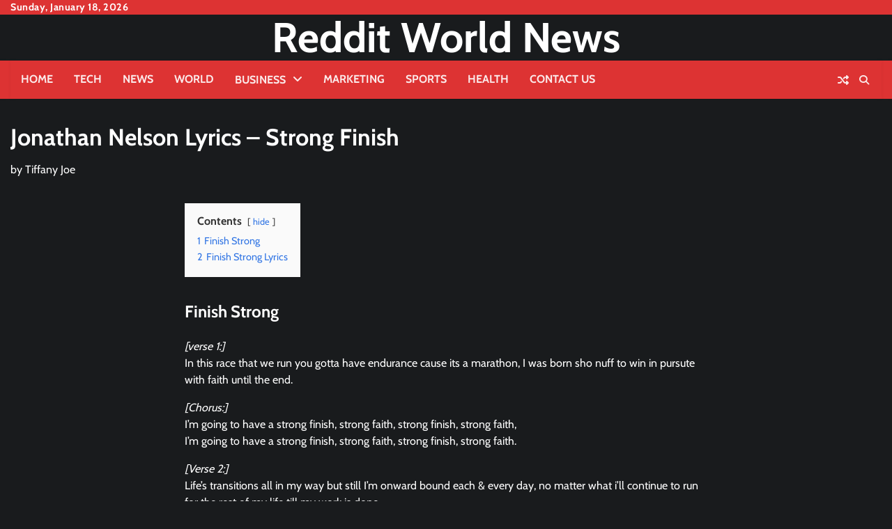

--- FILE ---
content_type: text/html; charset=UTF-8
request_url: https://redditworldnews.com/strong-finish/
body_size: 12579
content:
<!doctype html>
<html lang="en-US" prefix="og: https://ogp.me/ns#">
<head>
	<meta charset="UTF-8">
	<meta name="viewport" content="width=device-width, initial-scale=1">
	<link rel="profile" href="https://gmpg.org/xfn/11">
		<meta property="og:image" content="">

	<style>
#wpadminbar #wp-admin-bar-wccp_free_top_button .ab-icon:before {
	content: "\f160";
	color: #02CA02;
	top: 3px;
}
#wpadminbar #wp-admin-bar-wccp_free_top_button .ab-icon {
	transform: rotate(45deg);
}
</style>

<!-- Search Engine Optimization by Rank Math - https://rankmath.com/ -->
<title>Jonathan Nelson Lyrics - Strong Finish</title>
<meta name="description" content="In this race that we run you gotta have endurance cause its a marathon, I was born sho nuff to win in pursute with faith until the end."/>
<meta name="robots" content="follow, index, max-snippet:-1, max-video-preview:-1, max-image-preview:large"/>
<link rel="canonical" href="https://redditworldnews.com/strong-finish/" />
<meta property="og:locale" content="en_US" />
<meta property="og:type" content="article" />
<meta property="og:title" content="Jonathan Nelson Lyrics - Strong Finish" />
<meta property="og:description" content="In this race that we run you gotta have endurance cause its a marathon, I was born sho nuff to win in pursute with faith until the end." />
<meta property="og:url" content="https://redditworldnews.com/strong-finish/" />
<meta property="og:site_name" content="Reddit World News" />
<meta property="article:tag" content="Strong Finish" />
<meta property="article:section" content="Entertainment" />
<meta property="og:updated_time" content="2023-04-04T16:41:59+00:00" />
<meta property="article:published_time" content="2019-01-10T18:04:00+00:00" />
<meta property="article:modified_time" content="2023-04-04T16:41:59+00:00" />
<meta name="twitter:card" content="summary_large_image" />
<meta name="twitter:title" content="Jonathan Nelson Lyrics - Strong Finish" />
<meta name="twitter:description" content="In this race that we run you gotta have endurance cause its a marathon, I was born sho nuff to win in pursute with faith until the end." />
<meta name="twitter:label1" content="Written by" />
<meta name="twitter:data1" content="Tiffany Joe" />
<meta name="twitter:label2" content="Time to read" />
<meta name="twitter:data2" content="Less than a minute" />
<script type="application/ld+json" class="rank-math-schema">{"@context":"https://schema.org","@graph":[{"@type":["Person","Organization"],"@id":"https://redditworldnews.com/#person","name":"Staff Writer","logo":{"@type":"ImageObject","@id":"https://redditworldnews.com/#logo","url":"https://redditworldnews.com/wp-content/uploads/2020/12/Reddit-logo-1.png","contentUrl":"https://redditworldnews.com/wp-content/uploads/2020/12/Reddit-logo-1.png","caption":"Reddit World News","inLanguage":"en-US","width":"5000","height":"3000"},"image":{"@type":"ImageObject","@id":"https://redditworldnews.com/#logo","url":"https://redditworldnews.com/wp-content/uploads/2020/12/Reddit-logo-1.png","contentUrl":"https://redditworldnews.com/wp-content/uploads/2020/12/Reddit-logo-1.png","caption":"Reddit World News","inLanguage":"en-US","width":"5000","height":"3000"}},{"@type":"WebSite","@id":"https://redditworldnews.com/#website","url":"https://redditworldnews.com","name":"Reddit World News","publisher":{"@id":"https://redditworldnews.com/#person"},"inLanguage":"en-US"},{"@type":"WebPage","@id":"https://redditworldnews.com/strong-finish/#webpage","url":"https://redditworldnews.com/strong-finish/","name":"Jonathan Nelson Lyrics - Strong Finish","datePublished":"2019-01-10T18:04:00+00:00","dateModified":"2023-04-04T16:41:59+00:00","isPartOf":{"@id":"https://redditworldnews.com/#website"},"inLanguage":"en-US"},{"@type":"Person","@id":"https://redditworldnews.com/author/tiffany/","name":"Tiffany Joe","url":"https://redditworldnews.com/author/tiffany/","image":{"@type":"ImageObject","@id":"https://secure.gravatar.com/avatar/459d49b9e512910926032c171e8a9d07d43375410d79a4f3b4444cbb7639fa37?s=96&amp;r=g","url":"https://secure.gravatar.com/avatar/459d49b9e512910926032c171e8a9d07d43375410d79a4f3b4444cbb7639fa37?s=96&amp;r=g","caption":"Tiffany Joe","inLanguage":"en-US"}},{"@type":"BlogPosting","headline":"Jonathan Nelson Lyrics - Strong Finish","keywords":"strong finish","datePublished":"2019-01-10T18:04:00+00:00","dateModified":"2023-04-04T16:41:59+00:00","author":{"@id":"https://redditworldnews.com/author/tiffany/","name":"Tiffany Joe"},"publisher":{"@id":"https://redditworldnews.com/#person"},"description":"In this race that we run you gotta have endurance cause its a marathon, I was born sho nuff to win in pursute with faith until the end.","name":"Jonathan Nelson Lyrics - Strong Finish","@id":"https://redditworldnews.com/strong-finish/#richSnippet","isPartOf":{"@id":"https://redditworldnews.com/strong-finish/#webpage"},"inLanguage":"en-US","mainEntityOfPage":{"@id":"https://redditworldnews.com/strong-finish/#webpage"}}]}</script>
<!-- /Rank Math WordPress SEO plugin -->

<link rel="amphtml" href="https://redditworldnews.com/strong-finish/amp/" /><meta name="generator" content="AMP for WP 1.1.11"/><link rel="alternate" type="application/rss+xml" title="Reddit World News &raquo; Feed" href="https://redditworldnews.com/feed/" />
<link rel="alternate" type="application/rss+xml" title="Reddit World News &raquo; Comments Feed" href="https://redditworldnews.com/comments/feed/" />
<link rel="alternate" type="application/rss+xml" title="Reddit World News &raquo; Jonathan Nelson Lyrics &#8211; Strong Finish Comments Feed" href="https://redditworldnews.com/strong-finish/feed/" />
<link rel="alternate" title="oEmbed (JSON)" type="application/json+oembed" href="https://redditworldnews.com/wp-json/oembed/1.0/embed?url=https%3A%2F%2Fredditworldnews.com%2Fstrong-finish%2F" />
<link rel="alternate" title="oEmbed (XML)" type="text/xml+oembed" href="https://redditworldnews.com/wp-json/oembed/1.0/embed?url=https%3A%2F%2Fredditworldnews.com%2Fstrong-finish%2F&#038;format=xml" />
<style id='wp-img-auto-sizes-contain-inline-css'>
img:is([sizes=auto i],[sizes^="auto," i]){contain-intrinsic-size:3000px 1500px}
/*# sourceURL=wp-img-auto-sizes-contain-inline-css */
</style>

<style id='wp-emoji-styles-inline-css'>

	img.wp-smiley, img.emoji {
		display: inline !important;
		border: none !important;
		box-shadow: none !important;
		height: 1em !important;
		width: 1em !important;
		margin: 0 0.07em !important;
		vertical-align: -0.1em !important;
		background: none !important;
		padding: 0 !important;
	}
/*# sourceURL=wp-emoji-styles-inline-css */
</style>
<link rel='stylesheet' id='wp-block-library-css' href='https://redditworldnews.com/wp-includes/css/dist/block-library/style.min.css?ver=6.9' media='all' />
<style id='wp-block-heading-inline-css'>
h1:where(.wp-block-heading).has-background,h2:where(.wp-block-heading).has-background,h3:where(.wp-block-heading).has-background,h4:where(.wp-block-heading).has-background,h5:where(.wp-block-heading).has-background,h6:where(.wp-block-heading).has-background{padding:1.25em 2.375em}h1.has-text-align-left[style*=writing-mode]:where([style*=vertical-lr]),h1.has-text-align-right[style*=writing-mode]:where([style*=vertical-rl]),h2.has-text-align-left[style*=writing-mode]:where([style*=vertical-lr]),h2.has-text-align-right[style*=writing-mode]:where([style*=vertical-rl]),h3.has-text-align-left[style*=writing-mode]:where([style*=vertical-lr]),h3.has-text-align-right[style*=writing-mode]:where([style*=vertical-rl]),h4.has-text-align-left[style*=writing-mode]:where([style*=vertical-lr]),h4.has-text-align-right[style*=writing-mode]:where([style*=vertical-rl]),h5.has-text-align-left[style*=writing-mode]:where([style*=vertical-lr]),h5.has-text-align-right[style*=writing-mode]:where([style*=vertical-rl]),h6.has-text-align-left[style*=writing-mode]:where([style*=vertical-lr]),h6.has-text-align-right[style*=writing-mode]:where([style*=vertical-rl]){rotate:180deg}
/*# sourceURL=https://redditworldnews.com/wp-includes/blocks/heading/style.min.css */
</style>
<style id='wp-block-list-inline-css'>
ol,ul{box-sizing:border-box}:root :where(.wp-block-list.has-background){padding:1.25em 2.375em}
/*# sourceURL=https://redditworldnews.com/wp-includes/blocks/list/style.min.css */
</style>
<style id='wp-block-paragraph-inline-css'>
.is-small-text{font-size:.875em}.is-regular-text{font-size:1em}.is-large-text{font-size:2.25em}.is-larger-text{font-size:3em}.has-drop-cap:not(:focus):first-letter{float:left;font-size:8.4em;font-style:normal;font-weight:100;line-height:.68;margin:.05em .1em 0 0;text-transform:uppercase}body.rtl .has-drop-cap:not(:focus):first-letter{float:none;margin-left:.1em}p.has-drop-cap.has-background{overflow:hidden}:root :where(p.has-background){padding:1.25em 2.375em}:where(p.has-text-color:not(.has-link-color)) a{color:inherit}p.has-text-align-left[style*="writing-mode:vertical-lr"],p.has-text-align-right[style*="writing-mode:vertical-rl"]{rotate:180deg}
/*# sourceURL=https://redditworldnews.com/wp-includes/blocks/paragraph/style.min.css */
</style>
<style id='global-styles-inline-css'>
:root{--wp--preset--aspect-ratio--square: 1;--wp--preset--aspect-ratio--4-3: 4/3;--wp--preset--aspect-ratio--3-4: 3/4;--wp--preset--aspect-ratio--3-2: 3/2;--wp--preset--aspect-ratio--2-3: 2/3;--wp--preset--aspect-ratio--16-9: 16/9;--wp--preset--aspect-ratio--9-16: 9/16;--wp--preset--color--black: #000000;--wp--preset--color--cyan-bluish-gray: #abb8c3;--wp--preset--color--white: #ffffff;--wp--preset--color--pale-pink: #f78da7;--wp--preset--color--vivid-red: #cf2e2e;--wp--preset--color--luminous-vivid-orange: #ff6900;--wp--preset--color--luminous-vivid-amber: #fcb900;--wp--preset--color--light-green-cyan: #7bdcb5;--wp--preset--color--vivid-green-cyan: #00d084;--wp--preset--color--pale-cyan-blue: #8ed1fc;--wp--preset--color--vivid-cyan-blue: #0693e3;--wp--preset--color--vivid-purple: #9b51e0;--wp--preset--gradient--vivid-cyan-blue-to-vivid-purple: linear-gradient(135deg,rgb(6,147,227) 0%,rgb(155,81,224) 100%);--wp--preset--gradient--light-green-cyan-to-vivid-green-cyan: linear-gradient(135deg,rgb(122,220,180) 0%,rgb(0,208,130) 100%);--wp--preset--gradient--luminous-vivid-amber-to-luminous-vivid-orange: linear-gradient(135deg,rgb(252,185,0) 0%,rgb(255,105,0) 100%);--wp--preset--gradient--luminous-vivid-orange-to-vivid-red: linear-gradient(135deg,rgb(255,105,0) 0%,rgb(207,46,46) 100%);--wp--preset--gradient--very-light-gray-to-cyan-bluish-gray: linear-gradient(135deg,rgb(238,238,238) 0%,rgb(169,184,195) 100%);--wp--preset--gradient--cool-to-warm-spectrum: linear-gradient(135deg,rgb(74,234,220) 0%,rgb(151,120,209) 20%,rgb(207,42,186) 40%,rgb(238,44,130) 60%,rgb(251,105,98) 80%,rgb(254,248,76) 100%);--wp--preset--gradient--blush-light-purple: linear-gradient(135deg,rgb(255,206,236) 0%,rgb(152,150,240) 100%);--wp--preset--gradient--blush-bordeaux: linear-gradient(135deg,rgb(254,205,165) 0%,rgb(254,45,45) 50%,rgb(107,0,62) 100%);--wp--preset--gradient--luminous-dusk: linear-gradient(135deg,rgb(255,203,112) 0%,rgb(199,81,192) 50%,rgb(65,88,208) 100%);--wp--preset--gradient--pale-ocean: linear-gradient(135deg,rgb(255,245,203) 0%,rgb(182,227,212) 50%,rgb(51,167,181) 100%);--wp--preset--gradient--electric-grass: linear-gradient(135deg,rgb(202,248,128) 0%,rgb(113,206,126) 100%);--wp--preset--gradient--midnight: linear-gradient(135deg,rgb(2,3,129) 0%,rgb(40,116,252) 100%);--wp--preset--font-size--small: 12px;--wp--preset--font-size--medium: 20px;--wp--preset--font-size--large: 36px;--wp--preset--font-size--x-large: 42px;--wp--preset--font-size--regular: 16px;--wp--preset--font-size--larger: 36px;--wp--preset--font-size--huge: 48px;--wp--preset--spacing--20: 0.44rem;--wp--preset--spacing--30: 0.67rem;--wp--preset--spacing--40: 1rem;--wp--preset--spacing--50: 1.5rem;--wp--preset--spacing--60: 2.25rem;--wp--preset--spacing--70: 3.38rem;--wp--preset--spacing--80: 5.06rem;--wp--preset--shadow--natural: 6px 6px 9px rgba(0, 0, 0, 0.2);--wp--preset--shadow--deep: 12px 12px 50px rgba(0, 0, 0, 0.4);--wp--preset--shadow--sharp: 6px 6px 0px rgba(0, 0, 0, 0.2);--wp--preset--shadow--outlined: 6px 6px 0px -3px rgb(255, 255, 255), 6px 6px rgb(0, 0, 0);--wp--preset--shadow--crisp: 6px 6px 0px rgb(0, 0, 0);}:where(.is-layout-flex){gap: 0.5em;}:where(.is-layout-grid){gap: 0.5em;}body .is-layout-flex{display: flex;}.is-layout-flex{flex-wrap: wrap;align-items: center;}.is-layout-flex > :is(*, div){margin: 0;}body .is-layout-grid{display: grid;}.is-layout-grid > :is(*, div){margin: 0;}:where(.wp-block-columns.is-layout-flex){gap: 2em;}:where(.wp-block-columns.is-layout-grid){gap: 2em;}:where(.wp-block-post-template.is-layout-flex){gap: 1.25em;}:where(.wp-block-post-template.is-layout-grid){gap: 1.25em;}.has-black-color{color: var(--wp--preset--color--black) !important;}.has-cyan-bluish-gray-color{color: var(--wp--preset--color--cyan-bluish-gray) !important;}.has-white-color{color: var(--wp--preset--color--white) !important;}.has-pale-pink-color{color: var(--wp--preset--color--pale-pink) !important;}.has-vivid-red-color{color: var(--wp--preset--color--vivid-red) !important;}.has-luminous-vivid-orange-color{color: var(--wp--preset--color--luminous-vivid-orange) !important;}.has-luminous-vivid-amber-color{color: var(--wp--preset--color--luminous-vivid-amber) !important;}.has-light-green-cyan-color{color: var(--wp--preset--color--light-green-cyan) !important;}.has-vivid-green-cyan-color{color: var(--wp--preset--color--vivid-green-cyan) !important;}.has-pale-cyan-blue-color{color: var(--wp--preset--color--pale-cyan-blue) !important;}.has-vivid-cyan-blue-color{color: var(--wp--preset--color--vivid-cyan-blue) !important;}.has-vivid-purple-color{color: var(--wp--preset--color--vivid-purple) !important;}.has-black-background-color{background-color: var(--wp--preset--color--black) !important;}.has-cyan-bluish-gray-background-color{background-color: var(--wp--preset--color--cyan-bluish-gray) !important;}.has-white-background-color{background-color: var(--wp--preset--color--white) !important;}.has-pale-pink-background-color{background-color: var(--wp--preset--color--pale-pink) !important;}.has-vivid-red-background-color{background-color: var(--wp--preset--color--vivid-red) !important;}.has-luminous-vivid-orange-background-color{background-color: var(--wp--preset--color--luminous-vivid-orange) !important;}.has-luminous-vivid-amber-background-color{background-color: var(--wp--preset--color--luminous-vivid-amber) !important;}.has-light-green-cyan-background-color{background-color: var(--wp--preset--color--light-green-cyan) !important;}.has-vivid-green-cyan-background-color{background-color: var(--wp--preset--color--vivid-green-cyan) !important;}.has-pale-cyan-blue-background-color{background-color: var(--wp--preset--color--pale-cyan-blue) !important;}.has-vivid-cyan-blue-background-color{background-color: var(--wp--preset--color--vivid-cyan-blue) !important;}.has-vivid-purple-background-color{background-color: var(--wp--preset--color--vivid-purple) !important;}.has-black-border-color{border-color: var(--wp--preset--color--black) !important;}.has-cyan-bluish-gray-border-color{border-color: var(--wp--preset--color--cyan-bluish-gray) !important;}.has-white-border-color{border-color: var(--wp--preset--color--white) !important;}.has-pale-pink-border-color{border-color: var(--wp--preset--color--pale-pink) !important;}.has-vivid-red-border-color{border-color: var(--wp--preset--color--vivid-red) !important;}.has-luminous-vivid-orange-border-color{border-color: var(--wp--preset--color--luminous-vivid-orange) !important;}.has-luminous-vivid-amber-border-color{border-color: var(--wp--preset--color--luminous-vivid-amber) !important;}.has-light-green-cyan-border-color{border-color: var(--wp--preset--color--light-green-cyan) !important;}.has-vivid-green-cyan-border-color{border-color: var(--wp--preset--color--vivid-green-cyan) !important;}.has-pale-cyan-blue-border-color{border-color: var(--wp--preset--color--pale-cyan-blue) !important;}.has-vivid-cyan-blue-border-color{border-color: var(--wp--preset--color--vivid-cyan-blue) !important;}.has-vivid-purple-border-color{border-color: var(--wp--preset--color--vivid-purple) !important;}.has-vivid-cyan-blue-to-vivid-purple-gradient-background{background: var(--wp--preset--gradient--vivid-cyan-blue-to-vivid-purple) !important;}.has-light-green-cyan-to-vivid-green-cyan-gradient-background{background: var(--wp--preset--gradient--light-green-cyan-to-vivid-green-cyan) !important;}.has-luminous-vivid-amber-to-luminous-vivid-orange-gradient-background{background: var(--wp--preset--gradient--luminous-vivid-amber-to-luminous-vivid-orange) !important;}.has-luminous-vivid-orange-to-vivid-red-gradient-background{background: var(--wp--preset--gradient--luminous-vivid-orange-to-vivid-red) !important;}.has-very-light-gray-to-cyan-bluish-gray-gradient-background{background: var(--wp--preset--gradient--very-light-gray-to-cyan-bluish-gray) !important;}.has-cool-to-warm-spectrum-gradient-background{background: var(--wp--preset--gradient--cool-to-warm-spectrum) !important;}.has-blush-light-purple-gradient-background{background: var(--wp--preset--gradient--blush-light-purple) !important;}.has-blush-bordeaux-gradient-background{background: var(--wp--preset--gradient--blush-bordeaux) !important;}.has-luminous-dusk-gradient-background{background: var(--wp--preset--gradient--luminous-dusk) !important;}.has-pale-ocean-gradient-background{background: var(--wp--preset--gradient--pale-ocean) !important;}.has-electric-grass-gradient-background{background: var(--wp--preset--gradient--electric-grass) !important;}.has-midnight-gradient-background{background: var(--wp--preset--gradient--midnight) !important;}.has-small-font-size{font-size: var(--wp--preset--font-size--small) !important;}.has-medium-font-size{font-size: var(--wp--preset--font-size--medium) !important;}.has-large-font-size{font-size: var(--wp--preset--font-size--large) !important;}.has-x-large-font-size{font-size: var(--wp--preset--font-size--x-large) !important;}
/*# sourceURL=global-styles-inline-css */
</style>

<style id='classic-theme-styles-inline-css'>
/*! This file is auto-generated */
.wp-block-button__link{color:#fff;background-color:#32373c;border-radius:9999px;box-shadow:none;text-decoration:none;padding:calc(.667em + 2px) calc(1.333em + 2px);font-size:1.125em}.wp-block-file__button{background:#32373c;color:#fff;text-decoration:none}
/*# sourceURL=/wp-includes/css/classic-themes.min.css */
</style>
<link rel='stylesheet' id='pj-news-ticker-css' href='https://redditworldnews.com/wp-content/plugins/pj-news-ticker/public/css/pj-news-ticker.css?ver=1.9.8' media='all' />
<link rel='stylesheet' id='random-news-fonts-css' href='https://redditworldnews.com/wp-content/fonts/37d85c1a5d79955f04c1c27ae7a97afd.css' media='all' />
<link rel='stylesheet' id='random-news-slick-style-css' href='https://redditworldnews.com/wp-content/themes/random-news/assets/css/slick.min.css?ver=1.8.0' media='all' />
<link rel='stylesheet' id='random-news-fontawesome-style-css' href='https://redditworldnews.com/wp-content/themes/random-news/assets/css/fontawesome.min.css?ver=6.4.2' media='all' />
<link rel='stylesheet' id='random-news-blocks-style-css' href='https://redditworldnews.com/wp-content/themes/random-news/assets/css/blocks.min.css?ver=6.9' media='all' />
<link rel='stylesheet' id='random-news-style-css' href='https://redditworldnews.com/wp-content/themes/random-news/style.css?ver=1.0.5' media='all' />
<link rel='stylesheet' id='reality-news-style-css' href='https://redditworldnews.com/wp-content/themes/reality-news/style.css?ver=1.0.2' media='all' />
<link rel='stylesheet' id='random-news-endless-river-style-css' href='https://redditworldnews.com/wp-content/themes/random-news/assets/css/endless-river.min.css?ver=1.8.0' media='all' />
<script src="https://redditworldnews.com/wp-includes/js/jquery/jquery.min.js?ver=3.7.1" id="jquery-core-js"></script>
<script src="https://redditworldnews.com/wp-includes/js/jquery/jquery-migrate.min.js?ver=3.4.1" id="jquery-migrate-js"></script>
<script src="https://redditworldnews.com/wp-content/plugins/pj-news-ticker/public/js/pj-news-ticker.js?ver=1.9.8" id="pj-news-ticker-js"></script>
<link rel="https://api.w.org/" href="https://redditworldnews.com/wp-json/" /><link rel="alternate" title="JSON" type="application/json" href="https://redditworldnews.com/wp-json/wp/v2/posts/6711" /><link rel="EditURI" type="application/rsd+xml" title="RSD" href="https://redditworldnews.com/xmlrpc.php?rsd" />
<meta name="generator" content="WordPress 6.9" />
<link rel='shortlink' href='https://redditworldnews.com/?p=6711' />
<script id="wpcp_disable_selection" type="text/javascript">
var image_save_msg='You are not allowed to save images!';
	var no_menu_msg='Context Menu disabled!';
	var smessage = "Content is protected !!";

function disableEnterKey(e)
{
	var elemtype = e.target.tagName;
	
	elemtype = elemtype.toUpperCase();
	
	if (elemtype == "TEXT" || elemtype == "TEXTAREA" || elemtype == "INPUT" || elemtype == "PASSWORD" || elemtype == "SELECT" || elemtype == "OPTION" || elemtype == "EMBED")
	{
		elemtype = 'TEXT';
	}
	
	if (e.ctrlKey){
     var key;
     if(window.event)
          key = window.event.keyCode;     //IE
     else
          key = e.which;     //firefox (97)
    //if (key != 17) alert(key);
     if (elemtype!= 'TEXT' && (key == 97 || key == 65 || key == 67 || key == 99 || key == 88 || key == 120 || key == 26 || key == 85  || key == 86 || key == 83 || key == 43 || key == 73))
     {
		if(wccp_free_iscontenteditable(e)) return true;
		show_wpcp_message('You are not allowed to copy content or view source');
		return false;
     }else
     	return true;
     }
}


/*For contenteditable tags*/
function wccp_free_iscontenteditable(e)
{
	var e = e || window.event; // also there is no e.target property in IE. instead IE uses window.event.srcElement
  	
	var target = e.target || e.srcElement;

	var elemtype = e.target.nodeName;
	
	elemtype = elemtype.toUpperCase();
	
	var iscontenteditable = "false";
		
	if(typeof target.getAttribute!="undefined" ) iscontenteditable = target.getAttribute("contenteditable"); // Return true or false as string
	
	var iscontenteditable2 = false;
	
	if(typeof target.isContentEditable!="undefined" ) iscontenteditable2 = target.isContentEditable; // Return true or false as boolean

	if(target.parentElement.isContentEditable) iscontenteditable2 = true;
	
	if (iscontenteditable == "true" || iscontenteditable2 == true)
	{
		if(typeof target.style!="undefined" ) target.style.cursor = "text";
		
		return true;
	}
}

////////////////////////////////////
function disable_copy(e)
{	
	var e = e || window.event; // also there is no e.target property in IE. instead IE uses window.event.srcElement
	
	var elemtype = e.target.tagName;
	
	elemtype = elemtype.toUpperCase();
	
	if (elemtype == "TEXT" || elemtype == "TEXTAREA" || elemtype == "INPUT" || elemtype == "PASSWORD" || elemtype == "SELECT" || elemtype == "OPTION" || elemtype == "EMBED")
	{
		elemtype = 'TEXT';
	}
	
	if(wccp_free_iscontenteditable(e)) return true;
	
	var isSafari = /Safari/.test(navigator.userAgent) && /Apple Computer/.test(navigator.vendor);
	
	var checker_IMG = '';
	if (elemtype == "IMG" && checker_IMG == 'checked' && e.detail >= 2) {show_wpcp_message(alertMsg_IMG);return false;}
	if (elemtype != "TEXT")
	{
		if (smessage !== "" && e.detail == 2)
			show_wpcp_message(smessage);
		
		if (isSafari)
			return true;
		else
			return false;
	}	
}

//////////////////////////////////////////
function disable_copy_ie()
{
	var e = e || window.event;
	var elemtype = window.event.srcElement.nodeName;
	elemtype = elemtype.toUpperCase();
	if(wccp_free_iscontenteditable(e)) return true;
	if (elemtype == "IMG") {show_wpcp_message(alertMsg_IMG);return false;}
	if (elemtype != "TEXT" && elemtype != "TEXTAREA" && elemtype != "INPUT" && elemtype != "PASSWORD" && elemtype != "SELECT" && elemtype != "OPTION" && elemtype != "EMBED")
	{
		return false;
	}
}	
function reEnable()
{
	return true;
}
document.onkeydown = disableEnterKey;
document.onselectstart = disable_copy_ie;
if(navigator.userAgent.indexOf('MSIE')==-1)
{
	document.onmousedown = disable_copy;
	document.onclick = reEnable;
}
function disableSelection(target)
{
    //For IE This code will work
    if (typeof target.onselectstart!="undefined")
    target.onselectstart = disable_copy_ie;
    
    //For Firefox This code will work
    else if (typeof target.style.MozUserSelect!="undefined")
    {target.style.MozUserSelect="none";}
    
    //All other  (ie: Opera) This code will work
    else
    target.onmousedown=function(){return false}
    target.style.cursor = "default";
}
//Calling the JS function directly just after body load
window.onload = function(){disableSelection(document.body);};

//////////////////special for safari Start////////////////
var onlongtouch;
var timer;
var touchduration = 1000; //length of time we want the user to touch before we do something

var elemtype = "";
function touchstart(e) {
	var e = e || window.event;
  // also there is no e.target property in IE.
  // instead IE uses window.event.srcElement
  	var target = e.target || e.srcElement;
	
	elemtype = window.event.srcElement.nodeName;
	
	elemtype = elemtype.toUpperCase();
	
	if(!wccp_pro_is_passive()) e.preventDefault();
	if (!timer) {
		timer = setTimeout(onlongtouch, touchduration);
	}
}

function touchend() {
    //stops short touches from firing the event
    if (timer) {
        clearTimeout(timer);
        timer = null;
    }
	onlongtouch();
}

onlongtouch = function(e) { //this will clear the current selection if anything selected
	
	if (elemtype != "TEXT" && elemtype != "TEXTAREA" && elemtype != "INPUT" && elemtype != "PASSWORD" && elemtype != "SELECT" && elemtype != "EMBED" && elemtype != "OPTION")	
	{
		if (window.getSelection) {
			if (window.getSelection().empty) {  // Chrome
			window.getSelection().empty();
			} else if (window.getSelection().removeAllRanges) {  // Firefox
			window.getSelection().removeAllRanges();
			}
		} else if (document.selection) {  // IE?
			document.selection.empty();
		}
		return false;
	}
};

document.addEventListener("DOMContentLoaded", function(event) { 
    window.addEventListener("touchstart", touchstart, false);
    window.addEventListener("touchend", touchend, false);
});

function wccp_pro_is_passive() {

  var cold = false,
  hike = function() {};

  try {
	  const object1 = {};
  var aid = Object.defineProperty(object1, 'passive', {
  get() {cold = true}
  });
  window.addEventListener('test', hike, aid);
  window.removeEventListener('test', hike, aid);
  } catch (e) {}

  return cold;
}
/*special for safari End*/
</script>
<script id="wpcp_disable_Right_Click" type="text/javascript">
document.ondragstart = function() { return false;}
	function nocontext(e) {
	   return false;
	}
	document.oncontextmenu = nocontext;
</script>
<style>
.unselectable
{
-moz-user-select:none;
-webkit-user-select:none;
cursor: default;
}
html
{
-webkit-touch-callout: none;
-webkit-user-select: none;
-khtml-user-select: none;
-moz-user-select: none;
-ms-user-select: none;
user-select: none;
-webkit-tap-highlight-color: rgba(0,0,0,0);
}
</style>
<script id="wpcp_css_disable_selection" type="text/javascript">
var e = document.getElementsByTagName('body')[0];
if(e)
{
	e.setAttribute('unselectable',"on");
}
</script>
	<style type="text/css">

		/* Site title */
		.site-title a{
			color: #ffffff;
		}
		/* End Site title */

	</style>
	<link rel="pingback" href="https://redditworldnews.com/xmlrpc.php">
<style type="text/css" id="breadcrumb-trail-css">.trail-items li:not(:last-child):after {content: "/";}</style>
	<style type="text/css">

		/* Site title and tagline color css */
		.site-title a{
			color: #ffffff;
		}
		.site-description {
			color: #404040;
		}
		/* End Site title and tagline color css */

		/*Typography CSS*/

		
		
		
		
	/*End Typography CSS*/

</style>

	<link rel="icon" href="https://redditworldnews.com/wp-content/uploads/2020/12/cropped-favicon-32x32.png" sizes="32x32" />
<link rel="icon" href="https://redditworldnews.com/wp-content/uploads/2020/12/cropped-favicon-192x192.png" sizes="192x192" />
<link rel="apple-touch-icon" href="https://redditworldnews.com/wp-content/uploads/2020/12/cropped-favicon-180x180.png" />
<meta name="msapplication-TileImage" content="https://redditworldnews.com/wp-content/uploads/2020/12/cropped-favicon-270x270.png" />
		<style id="wp-custom-css">
			.post-date,.post-comment{display:none!important}		</style>
		<link rel='stylesheet' id='lwptoc-main-css' href='https://redditworldnews.com/wp-content/plugins/luckywp-table-of-contents/front/assets/main.min.css?ver=2.1.14' media='all' />
</head>

<body class="wp-singular post-template-default single single-post postid-6711 single-format-standard wp-embed-responsive wp-theme-random-news wp-child-theme-reality-news unselectable dark-mode no-sidebar light-mode section-header-1 right-sidebar">
		<div id="page" class="site">
		<a class="skip-link screen-reader-text" href="#primary-content">Skip to content</a>

		<div id="loader">
			<div class="loader-container">
				<div id="preloader">
					<div class="pre-loader-7"></div>
				</div>
			</div>
		</div><!-- #loader -->

		<header id="masthead" class="site-header">
							<div class="top-header">
					<div class="theme-wrapper">
						<div class="top-header-wrap">
							<div class="left-side">
								<div class="top-info">
									Sunday, January 18, 2026								</div>
							</div>

							<div class="right-side">
								<div class="social-icons">
																	</div>
							</div>
						</div>
					</div>
				</div>
						<div class="middle-header " style="background-image: url('')">
				<div class="theme-wrapper">

					
					<div class="middle-header-wrap no-advertisement_image">

						<div class="site-branding">
							
								<div class="site-identity">
																			<p class="site-title"><a href="https://redditworldnews.com/" rel="home">Reddit World News</a></p>
																		</div>

														</div><!-- .site-branding -->

						
					</div>
				</div>
			</div>
			<div class="header-outer-wrapper">
				<div class="adore-header">
					<div class="theme-wrapper">
						<div class="header-wrapper">

							<div class="header-nav-search">
								<div class="header-navigation">
									<nav id="site-navigation" class="main-navigation">
										<button class="menu-toggle" aria-controls="primary-menu" aria-expanded="false">
											<span></span>
											<span></span>
											<span></span>
										</button>
										<div class="menu-td-demo-header-menu-container"><ul id="primary-menu" class="menu"><li id="menu-item-194" class="menu-item menu-item-type-post_type menu-item-object-page menu-item-home menu-item-194"><a href="https://redditworldnews.com/">Home</a></li>
<li id="menu-item-199" class="menu-item menu-item-type-taxonomy menu-item-object-category menu-item-199"><a href="https://redditworldnews.com/category/tech/">Tech</a></li>
<li id="menu-item-195" class="menu-item menu-item-type-custom menu-item-object-custom menu-item-195"><a href="#">News</a></li>
<li id="menu-item-200" class="menu-item menu-item-type-taxonomy menu-item-object-category menu-item-200"><a href="https://redditworldnews.com/category/world/">World</a></li>
<li id="menu-item-234" class="menu-item menu-item-type-taxonomy menu-item-object-category menu-item-has-children menu-item-234"><a href="https://redditworldnews.com/category/business/">Business</a>
<ul class="sub-menu">
	<li id="menu-item-235" class="menu-item menu-item-type-taxonomy menu-item-object-category menu-item-235"><a href="https://redditworldnews.com/category/banking-finance/">Banking &#038; Finance</a></li>
	<li id="menu-item-237" class="menu-item menu-item-type-taxonomy menu-item-object-category menu-item-237"><a href="https://redditworldnews.com/category/marketing/">Marketing</a></li>
	<li id="menu-item-238" class="menu-item menu-item-type-taxonomy menu-item-object-category menu-item-238"><a href="https://redditworldnews.com/category/real-estate/">Real Estate</a></li>
	<li id="menu-item-236" class="menu-item menu-item-type-taxonomy menu-item-object-category menu-item-236"><a href="https://redditworldnews.com/category/insurance/">Insurance</a></li>
</ul>
</li>
<li id="menu-item-197" class="menu-item menu-item-type-taxonomy menu-item-object-category menu-item-197"><a href="https://redditworldnews.com/category/marketing/">Marketing</a></li>
<li id="menu-item-198" class="menu-item menu-item-type-taxonomy menu-item-object-category menu-item-198"><a href="https://redditworldnews.com/category/sport/">Sports</a></li>
<li id="menu-item-18068" class="menu-item menu-item-type-taxonomy menu-item-object-category menu-item-18068"><a href="https://redditworldnews.com/category/health/">Health</a></li>
<li id="menu-item-18112" class="menu-item menu-item-type-post_type menu-item-object-page menu-item-18112"><a href="https://redditworldnews.com/contact-us/">Contact Us</a></li>
</ul></div>									</nav><!-- #site-navigation -->
								</div>

								<div class="header-end">
																			<div class="display-random-post">
																								<a href="https://redditworldnews.com/how-to-solve-pii_email_b6428204b77f918da659-error/" title="View Random Post">
														<i class="fas fa-random"></i>
													</a>
																							</div>
																		<div class="navigation-search">
										<div class="navigation-search-wrap">
											<a href="#" title="Search" class="navigation-search-icon">
												<i class="fa fa-search"></i>
											</a>
											<div class="navigation-search-form">
												<form role="search" method="get" class="search-form" action="https://redditworldnews.com/">
				<label>
					<span class="screen-reader-text">Search for:</span>
					<input type="search" class="search-field" placeholder="Search &hellip;" value="" name="s" />
				</label>
				<input type="submit" class="search-submit" value="Search" />
			</form>											</div>
										</div>
									</div>
								</div>
							</div>
						</div>
					</div>
				</div>
			</div>
		</header><!-- #masthead -->

		<div id="primary-content" class="primary-content">

			
				<div id="content" class="site-content theme-wrapper">
					<div class="theme-wrap">

					
<main id="primary" class="site-main">

	
<article id="post-6711" class="post-6711 post type-post status-publish format-standard hentry category-entertainment tag-strong-finish">
			<header class="entry-header">
			<h1 class="entry-title">Jonathan Nelson Lyrics &#8211; Strong Finish</h1>		</header><!-- .entry-header -->
					<div class="entry-meta">
				<span class="byline"> by <span class="author vcard"><a class="url fn n" href="https://redditworldnews.com/author/tiffany/">Tiffany Joe</a></span></span>			</div><!-- .entry-meta -->
				
	
	<div class="entry-content">
		<div class="lwptoc lwptoc-autoWidth lwptoc-baseItems lwptoc-light lwptoc-notInherit" data-smooth-scroll="1" data-smooth-scroll-offset="24"><div class="lwptoc_i">    <div class="lwptoc_header">
        <b class="lwptoc_title">Contents</b>                    <span class="lwptoc_toggle">
                <a href="#" class="lwptoc_toggle_label" data-label="show">hide</a>            </span>
            </div>
<div class="lwptoc_items lwptoc_items-visible">
    <div class="lwptoc_itemWrap"><div class="lwptoc_item">    <a href="#Finish_Strong">
                    <span class="lwptoc_item_number">1</span>
                <span class="lwptoc_item_label">Finish Strong</span>
    </a>
    </div><div class="lwptoc_item">    <a href="#Finish_Strong_Lyrics">
                    <span class="lwptoc_item_number">2</span>
                <span class="lwptoc_item_label">Finish Strong Lyrics</span>
    </a>
    </div></div></div>
</div></div>
<h2 class="wp-block-heading"><span id="Finish_Strong">Finish Strong</span></h2>



<p><em>[verse 1:]</em><br>In this race that we run you gotta have endurance cause its a marathon, I was born sho nuff to win in pursute with faith until the end.</p>



<p><em>[Chorus:]</em><br>I’m going to have a strong finish, strong faith, strong finish, strong faith,<br>I’m going to have a strong finish, strong faith, strong finish, strong faith.</p>



<p><em>[Verse 2:]</em><br>Life’s transitions all in my way but still I’m onward bound each &amp; every day, no matter what i’ll continue to run for the rest of my life till my work is done</p>



<p><em>[Chorus]</em></p>



<p><em>[Verse 3:]</em><br>God promise he’d be with me through every step that I take, in this race, by his grace</p>



<p><em>[Chant:]</em><br>Strong finish, strong finish, strong finish, strong finish, strong finish, strong faith <em>[repeat]</em></p>



<h2 class="wp-block-heading"><span id="Finish_Strong_Lyrics">Finish Strong Lyrics</span></h2>
	</div><!-- .entry-content -->
	<footer class="entry-footer">
		<span class="cat-links">Posted in <a href="https://redditworldnews.com/category/entertainment/" rel="category tag">Entertainment</a></span>	</footer><!-- .entry-footer -->
</article><!-- #post-6711 -->

	<nav class="navigation post-navigation" aria-label="Posts">
		<h2 class="screen-reader-text">Post navigation</h2>
		<div class="nav-links"><div class="nav-previous"><a href="https://redditworldnews.com/strip-down/" rel="prev"><span class="nav-subtitle">Previous:</span> <span class="nav-title">Luke Bryan Lyrics &#8211; Strip Down</span></a></div><div class="nav-next"><a href="https://redditworldnews.com/stuck-in-the-middle-lyrics/" rel="next"><span class="nav-subtitle">Next:</span> <span class="nav-title">Stealers Wheel Lyrics &#8211; Stuck In The Middle Lyrics</span></a></div></div>
	</nav>					<div class="related-posts">
						<h2>Related Posts</h2>
						<div class="theme-archive-layout grid-layout grid-column-3">
															<article id="post-7671" class="post-7671 post type-post status-publish format-standard has-post-thumbnail hentry category-entertainment category-sport tag-barclays-fantasy-premier-league tag-barclays-premier-league-fantasy tag-barclays-premier-league-fantasy-football">
									<div class="post-item post-grid">
										<div class="post-item-image">
											
		<div class="post-thumbnail">
			<img width="1050" height="554" src="https://redditworldnews.com/wp-content/uploads/2022/02/Fantasy-Premier-League.jpg" class="attachment-post-thumbnail size-post-thumbnail wp-post-image" alt="Fantasy Premier League" decoding="async" fetchpriority="high" srcset="https://redditworldnews.com/wp-content/uploads/2022/02/Fantasy-Premier-League.jpg 1050w, https://redditworldnews.com/wp-content/uploads/2022/02/Fantasy-Premier-League-300x158.jpg 300w, https://redditworldnews.com/wp-content/uploads/2022/02/Fantasy-Premier-League-1024x540.jpg 1024w, https://redditworldnews.com/wp-content/uploads/2022/02/Fantasy-Premier-League-768x405.jpg 768w, https://redditworldnews.com/wp-content/uploads/2022/02/Fantasy-Premier-League-696x367.jpg 696w" sizes="(max-width: 1050px) 100vw, 1050px" />		</div><!-- .post-thumbnail -->

												</div>
										<div class="post-item-content">
											<div class="entry-cat no-bg">
												<ul class="post-categories">
	<li><a href="https://redditworldnews.com/category/entertainment/" rel="category tag">Entertainment</a></li>
	<li><a href="https://redditworldnews.com/category/sport/" rel="category tag">Sports</a></li></ul>											</div>
											<h2 class="entry-title"><a href="https://redditworldnews.com/a-beginners-guide-to-fantasy-premier-league/" rel="bookmark">A Beginner&#8217;s Guide to Fantasy Premier League</a></h2>											<ul class="entry-meta">
												<li class="post-author"> <a href="https://redditworldnews.com/author/redditworld/">Staff Writer</a></li>
												<li class="post-date"> <span class="far fa-calendar-alt"></span>February 16, 2022</li>
												<li class="post-comment"> <span class="far fa-comment"></span>0</li>
											</ul>
											<div class="post-content">
												<p>The Fantasy Premier League is one of the world&#8217;s most popular fantasy games. It&#8217;s a simple game to play but can be incredibly addictive &#8211; [&hellip;]</p>
											</div><!-- post-content -->
										</div>
									</div>
								</article>
																<article id="post-7081" class="post-7081 post type-post status-publish format-standard hentry category-entertainment tag-mc-virgins">
									<div class="post-item post-grid">
										<div class="post-item-image">
																					</div>
										<div class="post-item-content">
											<div class="entry-cat no-bg">
												<ul class="post-categories">
	<li><a href="https://redditworldnews.com/category/entertainment/" rel="category tag">Entertainment</a></li></ul>											</div>
											<h2 class="entry-title"><a href="https://redditworldnews.com/trap-anthem-lyrics/" rel="bookmark">MC Virgins Lyrics &#8211; Trap Anthem Lyrics</a></h2>											<ul class="entry-meta">
												<li class="post-author"> <a href="https://redditworldnews.com/author/tiffany/">Tiffany Joe</a></li>
												<li class="post-date"> <span class="far fa-calendar-alt"></span>January 17, 2019</li>
												<li class="post-comment"> <span class="far fa-comment"></span>0</li>
											</ul>
											<div class="post-content">
												<p>Trap Anthem [Intro:]Yun Head, Obama loves you [MC Prophet:]They call me P-R-O-P-H-E-TI count up all the thots I seeI hit up her premium snap and [&hellip;]</p>
											</div><!-- post-content -->
										</div>
									</div>
								</article>
																<article id="post-16185" class="post-16185 post type-post status-publish format-standard has-post-thumbnail hentry category-entertainment tag-go-watch-wrestling">
									<div class="post-item post-grid">
										<div class="post-item-image">
											
		<div class="post-thumbnail">
			<img width="800" height="500" src="https://redditworldnews.com/wp-content/uploads/2023/05/Go-Watch-Wrestling.png" class="attachment-post-thumbnail size-post-thumbnail wp-post-image" alt="Go Watch Wrestling" decoding="async" srcset="https://redditworldnews.com/wp-content/uploads/2023/05/Go-Watch-Wrestling.png 800w, https://redditworldnews.com/wp-content/uploads/2023/05/Go-Watch-Wrestling-300x188.png 300w, https://redditworldnews.com/wp-content/uploads/2023/05/Go-Watch-Wrestling-768x480.png 768w, https://redditworldnews.com/wp-content/uploads/2023/05/Go-Watch-Wrestling-696x435.png 696w" sizes="(max-width: 800px) 100vw, 800px" />		</div><!-- .post-thumbnail -->

												</div>
										<div class="post-item-content">
											<div class="entry-cat no-bg">
												<ul class="post-categories">
	<li><a href="https://redditworldnews.com/category/entertainment/" rel="category tag">Entertainment</a></li></ul>											</div>
											<h2 class="entry-title"><a href="https://redditworldnews.com/go-watch-wrestling/" rel="bookmark">Go Watch Wrestling Alternatives and its features</a></h2>											<ul class="entry-meta">
												<li class="post-author"> <a href="https://redditworldnews.com/author/maath/">maath</a></li>
												<li class="post-date"> <span class="far fa-calendar-alt"></span>May 10, 2023</li>
												<li class="post-comment"> <span class="far fa-comment"></span>0</li>
											</ul>
											<div class="post-content">
												<p>Go Watch Wrestling If you&#8217;re a wrestling fan, you&#8217;ve probably heard the old mantra, &#8220;There&#8217;s nothing like the real thing.&#8221; But if you&#8217;re looking for [&hellip;]</p>
											</div><!-- post-content -->
										</div>
									</div>
								</article>
														</div>
					</div>
					
	</main><!-- #main -->

	
</div>

</div>
</div><!-- #content -->


<footer id="colophon" class="site-footer">
	<div class="bottom-footer">
	<div class="theme-wrapper">
		<div class="bottom-footer-info">
			<div class="site-info">
				<span>
					Copyright &copy; 2026 <a href="https://redditworldnews.com/">Reddit World News</a>					
				</span>	
			</div><!-- .site-info -->
		</div>
	</div>
</div>

</footer><!-- #colophon -->

	<a href="#" id="scroll-to-top" class="random-news-scroll-to-top"><i class="fas fa-chevron-up"></i></a>		

</div><!-- #page -->

<script type="speculationrules">
{"prefetch":[{"source":"document","where":{"and":[{"href_matches":"/*"},{"not":{"href_matches":["/wp-*.php","/wp-admin/*","/wp-content/uploads/*","/wp-content/*","/wp-content/plugins/*","/wp-content/themes/reality-news/*","/wp-content/themes/random-news/*","/*\\?(.+)"]}},{"not":{"selector_matches":"a[rel~=\"nofollow\"]"}},{"not":{"selector_matches":".no-prefetch, .no-prefetch a"}}]},"eagerness":"conservative"}]}
</script>
	<div id="wpcp-error-message" class="msgmsg-box-wpcp hideme"><span>error: </span>Content is protected !!</div>
	<script>
	var timeout_result;
	function show_wpcp_message(smessage)
	{
		if (smessage !== "")
			{
			var smessage_text = '<span>Alert: </span>'+smessage;
			document.getElementById("wpcp-error-message").innerHTML = smessage_text;
			document.getElementById("wpcp-error-message").className = "msgmsg-box-wpcp warning-wpcp showme";
			clearTimeout(timeout_result);
			timeout_result = setTimeout(hide_message, 3000);
			}
	}
	function hide_message()
	{
		document.getElementById("wpcp-error-message").className = "msgmsg-box-wpcp warning-wpcp hideme";
	}
	</script>
		<style>
	@media print {
	body * {display: none !important;}
		body:after {
		content: "You are not allowed to print preview this page, Thank you"; }
	}
	</style>
		<style type="text/css">
	#wpcp-error-message {
	    direction: ltr;
	    text-align: center;
	    transition: opacity 900ms ease 0s;
	    z-index: 99999999;
	}
	.hideme {
    	opacity:0;
    	visibility: hidden;
	}
	.showme {
    	opacity:1;
    	visibility: visible;
	}
	.msgmsg-box-wpcp {
		border:1px solid #f5aca6;
		border-radius: 10px;
		color: #555;
		font-family: Tahoma;
		font-size: 11px;
		margin: 10px;
		padding: 10px 36px;
		position: fixed;
		width: 255px;
		top: 50%;
  		left: 50%;
  		margin-top: -10px;
  		margin-left: -130px;
  		-webkit-box-shadow: 0px 0px 34px 2px rgba(242,191,191,1);
		-moz-box-shadow: 0px 0px 34px 2px rgba(242,191,191,1);
		box-shadow: 0px 0px 34px 2px rgba(242,191,191,1);
	}
	.msgmsg-box-wpcp span {
		font-weight:bold;
		text-transform:uppercase;
	}
		.warning-wpcp {
		background:#ffecec url('https://redditworldnews.com/wp-content/plugins/wp-content-copy-protector/images/warning.png') no-repeat 10px 50%;
	}
    </style>
<script src="https://redditworldnews.com/wp-content/themes/random-news/assets/js/navigation.min.js?ver=1.0.5" id="random-news-navigation-js"></script>
<script src="https://redditworldnews.com/wp-content/themes/random-news/assets/js/slick.min.js?ver=1.8.0" id="random-news-slick-script-js"></script>
<script src="https://redditworldnews.com/wp-content/themes/random-news/assets/js/endless-river.min.js?ver=1.8.0" id="random-news-endless-river-script-js"></script>
<script src="https://redditworldnews.com/wp-content/themes/random-news/assets/js/custom.min.js?ver=1.0.5" id="random-news-custom-script-js"></script>
<script src="https://redditworldnews.com/wp-content/plugins/luckywp-table-of-contents/front/assets/main.min.js?ver=2.1.14" id="lwptoc-main-js"></script>
<script id="wp-emoji-settings" type="application/json">
{"baseUrl":"https://s.w.org/images/core/emoji/17.0.2/72x72/","ext":".png","svgUrl":"https://s.w.org/images/core/emoji/17.0.2/svg/","svgExt":".svg","source":{"concatemoji":"https://redditworldnews.com/wp-includes/js/wp-emoji-release.min.js?ver=6.9"}}
</script>
<script type="module">
/*! This file is auto-generated */
const a=JSON.parse(document.getElementById("wp-emoji-settings").textContent),o=(window._wpemojiSettings=a,"wpEmojiSettingsSupports"),s=["flag","emoji"];function i(e){try{var t={supportTests:e,timestamp:(new Date).valueOf()};sessionStorage.setItem(o,JSON.stringify(t))}catch(e){}}function c(e,t,n){e.clearRect(0,0,e.canvas.width,e.canvas.height),e.fillText(t,0,0);t=new Uint32Array(e.getImageData(0,0,e.canvas.width,e.canvas.height).data);e.clearRect(0,0,e.canvas.width,e.canvas.height),e.fillText(n,0,0);const a=new Uint32Array(e.getImageData(0,0,e.canvas.width,e.canvas.height).data);return t.every((e,t)=>e===a[t])}function p(e,t){e.clearRect(0,0,e.canvas.width,e.canvas.height),e.fillText(t,0,0);var n=e.getImageData(16,16,1,1);for(let e=0;e<n.data.length;e++)if(0!==n.data[e])return!1;return!0}function u(e,t,n,a){switch(t){case"flag":return n(e,"\ud83c\udff3\ufe0f\u200d\u26a7\ufe0f","\ud83c\udff3\ufe0f\u200b\u26a7\ufe0f")?!1:!n(e,"\ud83c\udde8\ud83c\uddf6","\ud83c\udde8\u200b\ud83c\uddf6")&&!n(e,"\ud83c\udff4\udb40\udc67\udb40\udc62\udb40\udc65\udb40\udc6e\udb40\udc67\udb40\udc7f","\ud83c\udff4\u200b\udb40\udc67\u200b\udb40\udc62\u200b\udb40\udc65\u200b\udb40\udc6e\u200b\udb40\udc67\u200b\udb40\udc7f");case"emoji":return!a(e,"\ud83e\u1fac8")}return!1}function f(e,t,n,a){let r;const o=(r="undefined"!=typeof WorkerGlobalScope&&self instanceof WorkerGlobalScope?new OffscreenCanvas(300,150):document.createElement("canvas")).getContext("2d",{willReadFrequently:!0}),s=(o.textBaseline="top",o.font="600 32px Arial",{});return e.forEach(e=>{s[e]=t(o,e,n,a)}),s}function r(e){var t=document.createElement("script");t.src=e,t.defer=!0,document.head.appendChild(t)}a.supports={everything:!0,everythingExceptFlag:!0},new Promise(t=>{let n=function(){try{var e=JSON.parse(sessionStorage.getItem(o));if("object"==typeof e&&"number"==typeof e.timestamp&&(new Date).valueOf()<e.timestamp+604800&&"object"==typeof e.supportTests)return e.supportTests}catch(e){}return null}();if(!n){if("undefined"!=typeof Worker&&"undefined"!=typeof OffscreenCanvas&&"undefined"!=typeof URL&&URL.createObjectURL&&"undefined"!=typeof Blob)try{var e="postMessage("+f.toString()+"("+[JSON.stringify(s),u.toString(),c.toString(),p.toString()].join(",")+"));",a=new Blob([e],{type:"text/javascript"});const r=new Worker(URL.createObjectURL(a),{name:"wpTestEmojiSupports"});return void(r.onmessage=e=>{i(n=e.data),r.terminate(),t(n)})}catch(e){}i(n=f(s,u,c,p))}t(n)}).then(e=>{for(const n in e)a.supports[n]=e[n],a.supports.everything=a.supports.everything&&a.supports[n],"flag"!==n&&(a.supports.everythingExceptFlag=a.supports.everythingExceptFlag&&a.supports[n]);var t;a.supports.everythingExceptFlag=a.supports.everythingExceptFlag&&!a.supports.flag,a.supports.everything||((t=a.source||{}).concatemoji?r(t.concatemoji):t.wpemoji&&t.twemoji&&(r(t.twemoji),r(t.wpemoji)))});
//# sourceURL=https://redditworldnews.com/wp-includes/js/wp-emoji-loader.min.js
</script>

<script defer src="https://static.cloudflareinsights.com/beacon.min.js/vcd15cbe7772f49c399c6a5babf22c1241717689176015" integrity="sha512-ZpsOmlRQV6y907TI0dKBHq9Md29nnaEIPlkf84rnaERnq6zvWvPUqr2ft8M1aS28oN72PdrCzSjY4U6VaAw1EQ==" data-cf-beacon='{"version":"2024.11.0","token":"4ffd17372b0144528c3e446d84abd7a9","r":1,"server_timing":{"name":{"cfCacheStatus":true,"cfEdge":true,"cfExtPri":true,"cfL4":true,"cfOrigin":true,"cfSpeedBrain":true},"location_startswith":null}}' crossorigin="anonymous"></script>
</body>
</html>


<!-- Page cached by LiteSpeed Cache 7.7 on 2026-01-18 04:55:35 -->